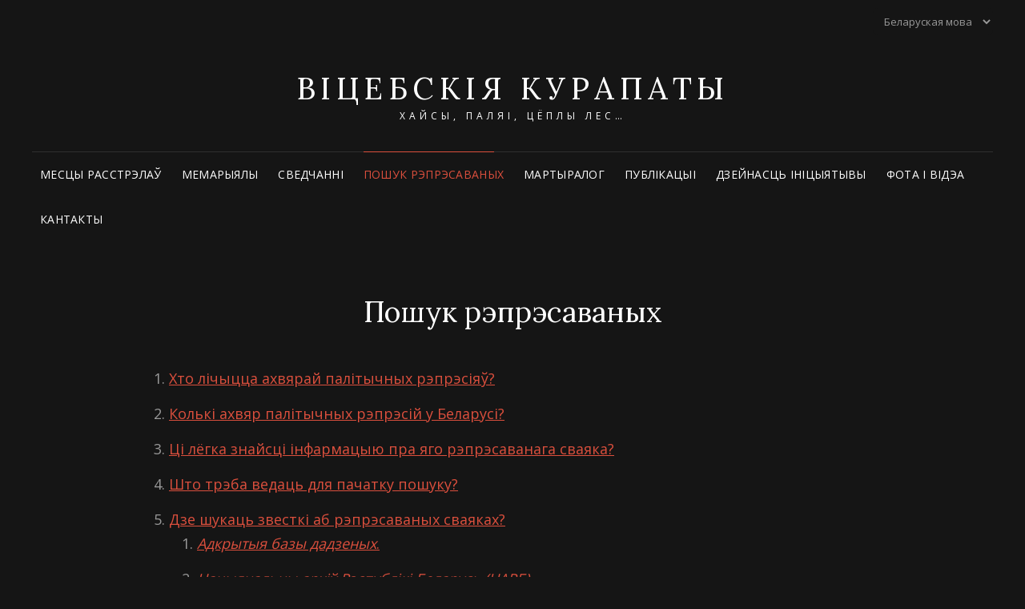

--- FILE ---
content_type: text/html; charset=UTF-8
request_url: https://hajsy.org/posuk-represavanych
body_size: 53769
content:
<!doctype html>
<html lang="be">
    <head>
		<link type="image/x-icon" rel="shortcut icon" href="https://hajsy.org/wp-content/themes/haisy/favicons/favicon.ico">
		<link type="image/png" sizes="16x16" rel="icon" href="https://hajsy.org/wp-content/themes/haisy/favicons/favicon-16x16.png">
		<link type="image/png" sizes="32x32" rel="icon" href="https://hajsy.org/wp-content/themes/haisy/favicons/favicon-32x32.png">
		<link type="image/png" sizes="192x192" rel="icon" href="https://hajsy.org/wp-content/themes/haisy/favicons/android-chrome-192x192.png">
		<link type="image/png" sizes="512x512" rel="icon" href="https://hajsy.org/wp-content/themes/haisy/favicons/android-chrome-512x512.png">
		<link rel="manifest" href="https://hajsy.org/wp-content/themes/haisy/favicons/site.webmanifest">
		<link sizes="180x180" rel="apple-touch-icon" href="https://hajsy.org/wp-content/themes/haisy/favicons/apple-touch-icon.png">
        <meta charset="UTF-8">
        <meta name="viewport" content="width=device-width, initial-scale=1">
        <link rel="profile" href="http://gmpg.org/xfn/11">
        <script>(function(html){html.className = html.className.replace(/\bno-js\b/,'js')})(document.documentElement);</script>
<meta name='robots' content='index, follow, max-image-preview:large, max-snippet:-1, max-video-preview:-1' />
<link rel="alternate" href="https://hajsy.org/posuk-represavanych" hreflang="be" />
<link rel="alternate" href="https://hajsy.org/ru/poisk-repressirovannykh" hreflang="ru" />

	<!-- This site is optimized with the Yoast SEO plugin v24.9 - https://yoast.com/wordpress/plugins/seo/ -->
	<title>Пошук рэпрэсаваных - Віцебскія Курапаты</title>
	<link rel="canonical" href="https://hajsy.org/posuk-represavanych" />
	<meta property="og:locale" content="en_US" />
	<meta property="og:locale:alternate" content="ru_RU" />
	<meta property="og:type" content="article" />
	<meta property="og:title" content="Пошук рэпрэсаваных - Віцебскія Курапаты" />
	<meta property="og:description" content="Хто лічыцца ахвярай палітычных рэпрэсіяў? Колькі ахвяр палітычных рэпрэсій у Беларусі? Ці лёгка знайсці інфармацыю пра яго рэпрэсаванага сваяка? Што... БольшПошук рэпрэсаваных" />
	<meta property="og:url" content="https://hajsy.org/posuk-represavanych" />
	<meta property="og:site_name" content="Віцебскія Курапаты" />
	<meta property="article:publisher" content="https://web.facebook.com/groups/1738507716405123" />
	<meta property="article:modified_time" content="2021-05-22T17:27:51+00:00" />
	<meta property="og:image" content="https://hajsy.org/wp-content/uploads/2021/03/2.jpg" />
	<meta property="og:image:width" content="1024" />
	<meta property="og:image:height" content="683" />
	<meta property="og:image:type" content="image/jpeg" />
	<meta name="twitter:card" content="summary_large_image" />
	<script type="application/ld+json" class="yoast-schema-graph">{"@context":"https://schema.org","@graph":[{"@type":"WebPage","@id":"https://hajsy.org/posuk-represavanych","url":"https://hajsy.org/posuk-represavanych","name":"Пошук рэпрэсаваных - Віцебскія Курапаты","isPartOf":{"@id":"https://hajsy.org/#website"},"datePublished":"2021-03-10T16:35:23+00:00","dateModified":"2021-05-22T17:27:51+00:00","breadcrumb":{"@id":"https://hajsy.org/posuk-represavanych#breadcrumb"},"inLanguage":"be","potentialAction":[{"@type":"ReadAction","target":["https://hajsy.org/posuk-represavanych"]}]},{"@type":"BreadcrumbList","@id":"https://hajsy.org/posuk-represavanych#breadcrumb","itemListElement":[{"@type":"ListItem","position":1,"name":"Главная страница","item":"https://hajsy.org/"},{"@type":"ListItem","position":2,"name":"Пошук рэпрэсаваных"}]},{"@type":"WebSite","@id":"https://hajsy.org/#website","url":"https://hajsy.org/","name":"Віцебскія Курапаты","description":"Хайсы, Паляі, Цёплы лес...","potentialAction":[{"@type":"SearchAction","target":{"@type":"EntryPoint","urlTemplate":"https://hajsy.org/?s={search_term_string}"},"query-input":{"@type":"PropertyValueSpecification","valueRequired":true,"valueName":"search_term_string"}}],"inLanguage":"be"}]}</script>
	<!-- / Yoast SEO plugin. -->


<link rel='dns-prefetch' href='//fonts.googleapis.com' />
<link rel="alternate" type="application/rss+xml" title="Віцебскія Курапаты &raquo; Стужка" href="https://hajsy.org/feed" />
<link rel="alternate" type="application/rss+xml" title="Віцебскія Курапаты &raquo; Стужка каментарыяў" href="https://hajsy.org/comments/feed" />
<link rel="alternate" title="oEmbed (JSON)" type="application/json+oembed" href="https://hajsy.org/wp-json/oembed/1.0/embed?url=https%3A%2F%2Fhajsy.org%2Fposuk-represavanych" />
<link rel="alternate" title="oEmbed (XML)" type="text/xml+oembed" href="https://hajsy.org/wp-json/oembed/1.0/embed?url=https%3A%2F%2Fhajsy.org%2Fposuk-represavanych&#038;format=xml" />
		<!-- This site uses the Google Analytics by MonsterInsights plugin v9.4.1 - Using Analytics tracking - https://www.monsterinsights.com/ -->
		<!-- Note: MonsterInsights is not currently configured on this site. The site owner needs to authenticate with Google Analytics in the MonsterInsights settings panel. -->
					<!-- No tracking code set -->
				<!-- / Google Analytics by MonsterInsights -->
		<style id='wp-img-auto-sizes-contain-inline-css' type='text/css'>
img:is([sizes=auto i],[sizes^="auto," i]){contain-intrinsic-size:3000px 1500px}
/*# sourceURL=wp-img-auto-sizes-contain-inline-css */
</style>
<style id='wp-emoji-styles-inline-css' type='text/css'>

	img.wp-smiley, img.emoji {
		display: inline !important;
		border: none !important;
		box-shadow: none !important;
		height: 1em !important;
		width: 1em !important;
		margin: 0 0.07em !important;
		vertical-align: -0.1em !important;
		background: none !important;
		padding: 0 !important;
	}
/*# sourceURL=wp-emoji-styles-inline-css */
</style>
<style id='wp-block-library-inline-css' type='text/css'>
:root{--wp-block-synced-color:#7a00df;--wp-block-synced-color--rgb:122,0,223;--wp-bound-block-color:var(--wp-block-synced-color);--wp-editor-canvas-background:#ddd;--wp-admin-theme-color:#007cba;--wp-admin-theme-color--rgb:0,124,186;--wp-admin-theme-color-darker-10:#006ba1;--wp-admin-theme-color-darker-10--rgb:0,107,160.5;--wp-admin-theme-color-darker-20:#005a87;--wp-admin-theme-color-darker-20--rgb:0,90,135;--wp-admin-border-width-focus:2px}@media (min-resolution:192dpi){:root{--wp-admin-border-width-focus:1.5px}}.wp-element-button{cursor:pointer}:root .has-very-light-gray-background-color{background-color:#eee}:root .has-very-dark-gray-background-color{background-color:#313131}:root .has-very-light-gray-color{color:#eee}:root .has-very-dark-gray-color{color:#313131}:root .has-vivid-green-cyan-to-vivid-cyan-blue-gradient-background{background:linear-gradient(135deg,#00d084,#0693e3)}:root .has-purple-crush-gradient-background{background:linear-gradient(135deg,#34e2e4,#4721fb 50%,#ab1dfe)}:root .has-hazy-dawn-gradient-background{background:linear-gradient(135deg,#faaca8,#dad0ec)}:root .has-subdued-olive-gradient-background{background:linear-gradient(135deg,#fafae1,#67a671)}:root .has-atomic-cream-gradient-background{background:linear-gradient(135deg,#fdd79a,#004a59)}:root .has-nightshade-gradient-background{background:linear-gradient(135deg,#330968,#31cdcf)}:root .has-midnight-gradient-background{background:linear-gradient(135deg,#020381,#2874fc)}:root{--wp--preset--font-size--normal:16px;--wp--preset--font-size--huge:42px}.has-regular-font-size{font-size:1em}.has-larger-font-size{font-size:2.625em}.has-normal-font-size{font-size:var(--wp--preset--font-size--normal)}.has-huge-font-size{font-size:var(--wp--preset--font-size--huge)}.has-text-align-center{text-align:center}.has-text-align-left{text-align:left}.has-text-align-right{text-align:right}.has-fit-text{white-space:nowrap!important}#end-resizable-editor-section{display:none}.aligncenter{clear:both}.items-justified-left{justify-content:flex-start}.items-justified-center{justify-content:center}.items-justified-right{justify-content:flex-end}.items-justified-space-between{justify-content:space-between}.screen-reader-text{border:0;clip-path:inset(50%);height:1px;margin:-1px;overflow:hidden;padding:0;position:absolute;width:1px;word-wrap:normal!important}.screen-reader-text:focus{background-color:#ddd;clip-path:none;color:#444;display:block;font-size:1em;height:auto;left:5px;line-height:normal;padding:15px 23px 14px;text-decoration:none;top:5px;width:auto;z-index:100000}html :where(.has-border-color){border-style:solid}html :where([style*=border-top-color]){border-top-style:solid}html :where([style*=border-right-color]){border-right-style:solid}html :where([style*=border-bottom-color]){border-bottom-style:solid}html :where([style*=border-left-color]){border-left-style:solid}html :where([style*=border-width]){border-style:solid}html :where([style*=border-top-width]){border-top-style:solid}html :where([style*=border-right-width]){border-right-style:solid}html :where([style*=border-bottom-width]){border-bottom-style:solid}html :where([style*=border-left-width]){border-left-style:solid}html :where(img[class*=wp-image-]){height:auto;max-width:100%}:where(figure){margin:0 0 1em}html :where(.is-position-sticky){--wp-admin--admin-bar--position-offset:var(--wp-admin--admin-bar--height,0px)}@media screen and (max-width:600px){html :where(.is-position-sticky){--wp-admin--admin-bar--position-offset:0px}}

/*# sourceURL=wp-block-library-inline-css */
</style><style id='wp-block-separator-inline-css' type='text/css'>
@charset "UTF-8";.wp-block-separator{border:none;border-top:2px solid}:root :where(.wp-block-separator.is-style-dots){height:auto;line-height:1;text-align:center}:root :where(.wp-block-separator.is-style-dots):before{color:currentColor;content:"···";font-family:serif;font-size:1.5em;letter-spacing:2em;padding-left:2em}.wp-block-separator.is-style-dots{background:none!important;border:none!important}
/*# sourceURL=https://hajsy.org/wp-includes/blocks/separator/style.min.css */
</style>
<style id='wp-block-separator-theme-inline-css' type='text/css'>
.wp-block-separator.has-css-opacity{opacity:.4}.wp-block-separator{border:none;border-bottom:2px solid;margin-left:auto;margin-right:auto}.wp-block-separator.has-alpha-channel-opacity{opacity:1}.wp-block-separator:not(.is-style-wide):not(.is-style-dots){width:100px}.wp-block-separator.has-background:not(.is-style-dots){border-bottom:none;height:1px}.wp-block-separator.has-background:not(.is-style-wide):not(.is-style-dots){height:2px}
/*# sourceURL=https://hajsy.org/wp-includes/blocks/separator/theme.min.css */
</style>
<style id='global-styles-inline-css' type='text/css'>
:root{--wp--preset--aspect-ratio--square: 1;--wp--preset--aspect-ratio--4-3: 4/3;--wp--preset--aspect-ratio--3-4: 3/4;--wp--preset--aspect-ratio--3-2: 3/2;--wp--preset--aspect-ratio--2-3: 2/3;--wp--preset--aspect-ratio--16-9: 16/9;--wp--preset--aspect-ratio--9-16: 9/16;--wp--preset--color--black: #000000;--wp--preset--color--cyan-bluish-gray: #abb8c3;--wp--preset--color--white: #ffffff;--wp--preset--color--pale-pink: #f78da7;--wp--preset--color--vivid-red: #cf2e2e;--wp--preset--color--luminous-vivid-orange: #ff6900;--wp--preset--color--luminous-vivid-amber: #fcb900;--wp--preset--color--light-green-cyan: #7bdcb5;--wp--preset--color--vivid-green-cyan: #00d084;--wp--preset--color--pale-cyan-blue: #8ed1fc;--wp--preset--color--vivid-cyan-blue: #0693e3;--wp--preset--color--vivid-purple: #9b51e0;--wp--preset--color--eighty-black: #151515;--wp--preset--color--sixty-five-black: #151515;--wp--preset--color--gray: #444444;--wp--preset--color--medium-gray: #7b7b7b;--wp--preset--color--light-gray: #f8f8f8;--wp--preset--color--dark-yellow: #ffa751;--wp--preset--color--yellow: #f9a926;--wp--preset--gradient--vivid-cyan-blue-to-vivid-purple: linear-gradient(135deg,rgb(6,147,227) 0%,rgb(155,81,224) 100%);--wp--preset--gradient--light-green-cyan-to-vivid-green-cyan: linear-gradient(135deg,rgb(122,220,180) 0%,rgb(0,208,130) 100%);--wp--preset--gradient--luminous-vivid-amber-to-luminous-vivid-orange: linear-gradient(135deg,rgb(252,185,0) 0%,rgb(255,105,0) 100%);--wp--preset--gradient--luminous-vivid-orange-to-vivid-red: linear-gradient(135deg,rgb(255,105,0) 0%,rgb(207,46,46) 100%);--wp--preset--gradient--very-light-gray-to-cyan-bluish-gray: linear-gradient(135deg,rgb(238,238,238) 0%,rgb(169,184,195) 100%);--wp--preset--gradient--cool-to-warm-spectrum: linear-gradient(135deg,rgb(74,234,220) 0%,rgb(151,120,209) 20%,rgb(207,42,186) 40%,rgb(238,44,130) 60%,rgb(251,105,98) 80%,rgb(254,248,76) 100%);--wp--preset--gradient--blush-light-purple: linear-gradient(135deg,rgb(255,206,236) 0%,rgb(152,150,240) 100%);--wp--preset--gradient--blush-bordeaux: linear-gradient(135deg,rgb(254,205,165) 0%,rgb(254,45,45) 50%,rgb(107,0,62) 100%);--wp--preset--gradient--luminous-dusk: linear-gradient(135deg,rgb(255,203,112) 0%,rgb(199,81,192) 50%,rgb(65,88,208) 100%);--wp--preset--gradient--pale-ocean: linear-gradient(135deg,rgb(255,245,203) 0%,rgb(182,227,212) 50%,rgb(51,167,181) 100%);--wp--preset--gradient--electric-grass: linear-gradient(135deg,rgb(202,248,128) 0%,rgb(113,206,126) 100%);--wp--preset--gradient--midnight: linear-gradient(135deg,rgb(2,3,129) 0%,rgb(40,116,252) 100%);--wp--preset--font-size--small: 13px;--wp--preset--font-size--medium: 20px;--wp--preset--font-size--large: 42px;--wp--preset--font-size--x-large: 42px;--wp--preset--font-size--normal: 18px;--wp--preset--font-size--huge: 56px;--wp--preset--spacing--20: 0.44rem;--wp--preset--spacing--30: 0.67rem;--wp--preset--spacing--40: 1rem;--wp--preset--spacing--50: 1.5rem;--wp--preset--spacing--60: 2.25rem;--wp--preset--spacing--70: 3.38rem;--wp--preset--spacing--80: 5.06rem;--wp--preset--shadow--natural: 6px 6px 9px rgba(0, 0, 0, 0.2);--wp--preset--shadow--deep: 12px 12px 50px rgba(0, 0, 0, 0.4);--wp--preset--shadow--sharp: 6px 6px 0px rgba(0, 0, 0, 0.2);--wp--preset--shadow--outlined: 6px 6px 0px -3px rgb(255, 255, 255), 6px 6px rgb(0, 0, 0);--wp--preset--shadow--crisp: 6px 6px 0px rgb(0, 0, 0);}:where(.is-layout-flex){gap: 0.5em;}:where(.is-layout-grid){gap: 0.5em;}body .is-layout-flex{display: flex;}.is-layout-flex{flex-wrap: wrap;align-items: center;}.is-layout-flex > :is(*, div){margin: 0;}body .is-layout-grid{display: grid;}.is-layout-grid > :is(*, div){margin: 0;}:where(.wp-block-columns.is-layout-flex){gap: 2em;}:where(.wp-block-columns.is-layout-grid){gap: 2em;}:where(.wp-block-post-template.is-layout-flex){gap: 1.25em;}:where(.wp-block-post-template.is-layout-grid){gap: 1.25em;}.has-black-color{color: var(--wp--preset--color--black) !important;}.has-cyan-bluish-gray-color{color: var(--wp--preset--color--cyan-bluish-gray) !important;}.has-white-color{color: var(--wp--preset--color--white) !important;}.has-pale-pink-color{color: var(--wp--preset--color--pale-pink) !important;}.has-vivid-red-color{color: var(--wp--preset--color--vivid-red) !important;}.has-luminous-vivid-orange-color{color: var(--wp--preset--color--luminous-vivid-orange) !important;}.has-luminous-vivid-amber-color{color: var(--wp--preset--color--luminous-vivid-amber) !important;}.has-light-green-cyan-color{color: var(--wp--preset--color--light-green-cyan) !important;}.has-vivid-green-cyan-color{color: var(--wp--preset--color--vivid-green-cyan) !important;}.has-pale-cyan-blue-color{color: var(--wp--preset--color--pale-cyan-blue) !important;}.has-vivid-cyan-blue-color{color: var(--wp--preset--color--vivid-cyan-blue) !important;}.has-vivid-purple-color{color: var(--wp--preset--color--vivid-purple) !important;}.has-black-background-color{background-color: var(--wp--preset--color--black) !important;}.has-cyan-bluish-gray-background-color{background-color: var(--wp--preset--color--cyan-bluish-gray) !important;}.has-white-background-color{background-color: var(--wp--preset--color--white) !important;}.has-pale-pink-background-color{background-color: var(--wp--preset--color--pale-pink) !important;}.has-vivid-red-background-color{background-color: var(--wp--preset--color--vivid-red) !important;}.has-luminous-vivid-orange-background-color{background-color: var(--wp--preset--color--luminous-vivid-orange) !important;}.has-luminous-vivid-amber-background-color{background-color: var(--wp--preset--color--luminous-vivid-amber) !important;}.has-light-green-cyan-background-color{background-color: var(--wp--preset--color--light-green-cyan) !important;}.has-vivid-green-cyan-background-color{background-color: var(--wp--preset--color--vivid-green-cyan) !important;}.has-pale-cyan-blue-background-color{background-color: var(--wp--preset--color--pale-cyan-blue) !important;}.has-vivid-cyan-blue-background-color{background-color: var(--wp--preset--color--vivid-cyan-blue) !important;}.has-vivid-purple-background-color{background-color: var(--wp--preset--color--vivid-purple) !important;}.has-black-border-color{border-color: var(--wp--preset--color--black) !important;}.has-cyan-bluish-gray-border-color{border-color: var(--wp--preset--color--cyan-bluish-gray) !important;}.has-white-border-color{border-color: var(--wp--preset--color--white) !important;}.has-pale-pink-border-color{border-color: var(--wp--preset--color--pale-pink) !important;}.has-vivid-red-border-color{border-color: var(--wp--preset--color--vivid-red) !important;}.has-luminous-vivid-orange-border-color{border-color: var(--wp--preset--color--luminous-vivid-orange) !important;}.has-luminous-vivid-amber-border-color{border-color: var(--wp--preset--color--luminous-vivid-amber) !important;}.has-light-green-cyan-border-color{border-color: var(--wp--preset--color--light-green-cyan) !important;}.has-vivid-green-cyan-border-color{border-color: var(--wp--preset--color--vivid-green-cyan) !important;}.has-pale-cyan-blue-border-color{border-color: var(--wp--preset--color--pale-cyan-blue) !important;}.has-vivid-cyan-blue-border-color{border-color: var(--wp--preset--color--vivid-cyan-blue) !important;}.has-vivid-purple-border-color{border-color: var(--wp--preset--color--vivid-purple) !important;}.has-vivid-cyan-blue-to-vivid-purple-gradient-background{background: var(--wp--preset--gradient--vivid-cyan-blue-to-vivid-purple) !important;}.has-light-green-cyan-to-vivid-green-cyan-gradient-background{background: var(--wp--preset--gradient--light-green-cyan-to-vivid-green-cyan) !important;}.has-luminous-vivid-amber-to-luminous-vivid-orange-gradient-background{background: var(--wp--preset--gradient--luminous-vivid-amber-to-luminous-vivid-orange) !important;}.has-luminous-vivid-orange-to-vivid-red-gradient-background{background: var(--wp--preset--gradient--luminous-vivid-orange-to-vivid-red) !important;}.has-very-light-gray-to-cyan-bluish-gray-gradient-background{background: var(--wp--preset--gradient--very-light-gray-to-cyan-bluish-gray) !important;}.has-cool-to-warm-spectrum-gradient-background{background: var(--wp--preset--gradient--cool-to-warm-spectrum) !important;}.has-blush-light-purple-gradient-background{background: var(--wp--preset--gradient--blush-light-purple) !important;}.has-blush-bordeaux-gradient-background{background: var(--wp--preset--gradient--blush-bordeaux) !important;}.has-luminous-dusk-gradient-background{background: var(--wp--preset--gradient--luminous-dusk) !important;}.has-pale-ocean-gradient-background{background: var(--wp--preset--gradient--pale-ocean) !important;}.has-electric-grass-gradient-background{background: var(--wp--preset--gradient--electric-grass) !important;}.has-midnight-gradient-background{background: var(--wp--preset--gradient--midnight) !important;}.has-small-font-size{font-size: var(--wp--preset--font-size--small) !important;}.has-medium-font-size{font-size: var(--wp--preset--font-size--medium) !important;}.has-large-font-size{font-size: var(--wp--preset--font-size--large) !important;}.has-x-large-font-size{font-size: var(--wp--preset--font-size--x-large) !important;}
/*# sourceURL=global-styles-inline-css */
</style>

<style id='classic-theme-styles-inline-css' type='text/css'>
/*! This file is auto-generated */
.wp-block-button__link{color:#fff;background-color:#32373c;border-radius:9999px;box-shadow:none;text-decoration:none;padding:calc(.667em + 2px) calc(1.333em + 2px);font-size:1.125em}.wp-block-file__button{background:#32373c;color:#fff;text-decoration:none}
/*# sourceURL=/wp-includes/css/classic-themes.min.css */
</style>
<link rel='stylesheet' id='lbwps-styles-photoswipe5-main-css' href='https://hajsy.org/wp-content/plugins/lightbox-photoswipe/assets/ps5/styles/main.css?ver=5.6.1' type='text/css' media='all' />
<link rel='stylesheet' id='signify-style-css' href='https://hajsy.org/wp-content/themes/signify/style.css?ver=20210213-84346' type='text/css' media='all' />
<link rel='stylesheet' id='signify-dark-style-css' href='https://hajsy.org/wp-content/themes/haisy/style.css?ver=20210213-84955' type='text/css' media='all' />
<link rel='stylesheet' id='signify-block-style-css' href='https://hajsy.org/wp-content/themes/signify/css/blocks.css?ver=1.0' type='text/css' media='all' />
<link rel='stylesheet' id='signify-dark-block-style-css' href='https://hajsy.org/wp-content/themes/haisy/assets/css/child-blocks.css?ver=20210213-84917' type='text/css' media='all' />
<link rel='stylesheet' id='signify-fonts-css' href='https://fonts.googleapis.com/css?family=Open+Sans%7CPlayfair+Display&#038;subset=latin%2Clatin-ext' type='text/css' media='all' />
<link rel='stylesheet' id='font-awesome-css' href='https://hajsy.org/wp-content/themes/signify/css/font-awesome/css/font-awesome.css?ver=4.7.0' type='text/css' media='all' />
<link rel='stylesheet' id='wp-pagenavi-css' href='https://hajsy.org/wp-content/plugins/wp-pagenavi/pagenavi-css.css?ver=2.70' type='text/css' media='all' />
<link rel='stylesheet' id='wp-block-list-css' href='https://hajsy.org/wp-includes/blocks/list/style.min.css?ver=6.9' type='text/css' media='all' />
<link rel='stylesheet' id='wp-block-paragraph-css' href='https://hajsy.org/wp-includes/blocks/paragraph/style.min.css?ver=6.9' type='text/css' media='all' />
<script type="text/javascript" src="https://hajsy.org/wp-includes/js/jquery/jquery.min.js?ver=3.7.1" id="jquery-core-js"></script>
<script type="text/javascript" src="https://hajsy.org/wp-includes/js/jquery/jquery-migrate.min.js?ver=3.4.1" id="jquery-migrate-js"></script>
<link rel="https://api.w.org/" href="https://hajsy.org/wp-json/" /><link rel="alternate" title="JSON" type="application/json" href="https://hajsy.org/wp-json/wp/v2/pages/153" /><link rel="EditURI" type="application/rsd+xml" title="RSD" href="https://hajsy.org/xmlrpc.php?rsd" />
<meta name="generator" content="WordPress 6.9" />
<link rel='shortlink' href='https://hajsy.org/?p=153' />
        <link rel="preconnect" href="https://fonts.gstatic.com">
        <link href="https://fonts.googleapis.com/css2?family=Lora&display=swap" rel="stylesheet">
        <link rel="stylesheet" type="text/css" href="https://hajsy.org/wp-content/themes/haisy/hajsy.css?v=1">
        <link rel="stylesheet" type="text/css" href="https://hajsy.org/wp-content/themes/haisy/assets/css/rcarousel.css">
        <script type="text/javascript" src="https://hajsy.org/wp-content/themes/haisy/assets/js/jquery.ui.core.min.js"></script>
	<script type="text/javascript" src="https://hajsy.org/wp-content/themes/haisy/assets/js/jquery.ui.widget.min.js"></script>
	<script type="text/javascript" src="https://hajsy.org/wp-content/themes/haisy/assets/js/jquery.ui.rcarousel.min.js"></script>
		<meta name="yandex-verification" content="175942ce22b3355d" />
		<!-- Yandex.Metrika counter -->
<script type="text/javascript" >
   (function(m,e,t,r,i,k,a){m[i]=m[i]||function(){(m[i].a=m[i].a||[]).push(arguments)};
   m[i].l=1*new Date();k=e.createElement(t),a=e.getElementsByTagName(t)[0],k.async=1,k.src=r,a.parentNode.insertBefore(k,a)})
   (window, document, "script", "https://mc.yandex.ru/metrika/tag.js", "ym");

   ym(77733868, "init", {
        clickmap:true,
        trackLinks:true,
        accurateTrackBounce:true
   });
</script>
<noscript><div><img src="https://mc.yandex.ru/watch/77733868" style="position:absolute; left:-9999px;" alt="" /></div></noscript>
<!-- /Yandex.Metrika counter -->
		
    </head>

    <body class="wp-singular page-template-default page page-id-153 wp-embed-responsive wp-theme-signify wp-child-theme-haisy group-blog fluid-layout navigation-classic no-sidebar content-width-layout excerpt header-media-fluid header-media-text-disabled has-header-image color-scheme-dark menu-type-classic menu-style-full-width">

        
        <div id="page" class="site no-sidebar">
            <a class="skip-link screen-reader-text" href="#content">Skip to content</a>

            <header id="masthead" class="site-header">
                <div class="site-header-main">
                    <div class="wrapper">
                        <div class="header_lang_switcher">
                            <select name="lang_choice_1" id="lang_choice_1" class="pll-switcher-select">
	<option value="https://hajsy.org/posuk-represavanych" lang="be" selected='selected'>Беларуская мова</option>
	<option value="https://hajsy.org/ru/poisk-repressirovannykh" lang="ru-RU">Русский язык</option>

</select>
<script type="text/javascript">
					document.getElementById( "lang_choice_1" ).addEventListener( "change", function ( event ) { location.href = event.currentTarget.value; } )
				</script>                        </div>
                        
                        
<div class="site-branding">
	
	<div class="site-identity">
					<p class="site-title"><a href="https://hajsy.org/" rel="home">Віцебскія Курапаты</a></p>
					<p class="site-description">Хайсы, Паляі, Цёплы лес&#8230;</p>
			</div><!-- .site-branding-text-->
</div><!-- .site-branding -->

                        <div id="site-header-menu" class="site-header-menu">
    <div id="primary-menu-wrapper" class="menu-wrapper">
        <div class="menu-toggle-wrapper">
            <button id="menu-toggle" class="menu-toggle" aria-controls="top-menu" aria-expanded="false"><span class="menu-label">Меню</span></button>
        </div><!-- .menu-toggle-wrapper -->

        <div class="menu-inside-wrapper">
            <nav id="site-navigation" class="main-navigation default-page-menu" role="navigation" aria-label="Галоўнае меню">

                                    <ul id="primary-menu" class="menu nav-menu"><li id="menu-item-218" class="menu-item menu-item-type-taxonomy menu-item-object-category menu-item-218"><a href="https://hajsy.org/c/mescy-rasstrelau">Месцы расстрэлаў</a></li>
<li id="menu-item-1052" class="menu-item menu-item-type-taxonomy menu-item-object-category menu-item-1052"><a href="https://hajsy.org/c/memaryaly">Мемарыялы</a></li>
<li id="menu-item-220" class="menu-item menu-item-type-taxonomy menu-item-object-category menu-item-220"><a href="https://hajsy.org/c/svedchanni">Сведчанні</a></li>
<li id="menu-item-156" class="menu-item menu-item-type-post_type menu-item-object-page current-menu-item page_item page-item-153 current_page_item menu-item-156"><a href="https://hajsy.org/posuk-represavanych" aria-current="page">Пошук рэпрэсаваных</a></li>
<li id="menu-item-222" class="menu-item menu-item-type-post_type menu-item-object-page menu-item-222"><a href="https://hajsy.org/martyralog">Мартыралог</a></li>
<li id="menu-item-690" class="menu-item menu-item-type-taxonomy menu-item-object-category menu-item-690"><a href="https://hajsy.org/c/dakumienty-i-publikacyi">Публікацыі</a></li>
<li id="menu-item-224" class="menu-item menu-item-type-taxonomy menu-item-object-category menu-item-224"><a href="https://hajsy.org/c/dzejnasc-inicyyatyvy">Дзейнасць ініцыятывы</a></li>
<li id="menu-item-225" class="menu-item menu-item-type-taxonomy menu-item-object-category menu-item-225"><a href="https://hajsy.org/c/fota-i-videa">Фота і відэа</a></li>
<li id="menu-item-168" class="menu-item menu-item-type-post_type menu-item-object-page menu-item-168"><a href="https://hajsy.org/kantakty">Кантакты</a></li>
</ul>                
            </nav><!-- .main-navigation -->

                            </div><!-- .menu-inside-wrapper -->
    </div><!-- #primary-menu-wrapper.menu-wrapper -->

</div><!-- .site-header-menu -->                    </div><!-- .wrapper -->
                </div><!-- .site-header-main -->
            </header><!-- #masthead -->

            



            <div id="content" class="site-content">
                <div class="wrapper">

<div id="primary" class="content-area">
    <main id="main" class="site-main">
        <div class="singular-content-wrap">
            
<article id="post-153" class="post-153 page type-page status-publish hentry">
				<header class="entry-header">
				<h1 class="entry-title section-title">Пошук рэпрэсаваных</h1>			</header><!-- .entry-header -->
			<!-- Page/Post Single Image Disabled or No Image set in Post Thumbnail -->
	<div class="entry-content">

		
<ol class="wp-block-list"><li><a href="#p1" data-type="internal" data-id="#p1">Хто лічыцца ахвярай палітычных рэпрэсіяў?</a></li><li><a href="#p2" data-type="internal" data-id="#p2">Колькі ахвяр палітычных рэпрэсій у Беларусі?</a></li><li><a href="#p3" data-type="internal" data-id="#p3">Ці лёгка знайсці інфармацыю пра яго рэпрэсаванага сваяка?</a></li><li><a href="#p4" data-type="internal" data-id="#p4">Што трэба ведаць для пачатку пошуку?</a></li><li><a href="#p5">Дзе шукаць звесткі аб рэпрэсаваных сваяках?</a><ol><li><a href="#p51"><em>Адкрытыя базы дадзеных</em>.</a></li><li><a href="#p52"><em>Нацыянальны архіў Рэспублікі Беларусь (НАРБ)</em>.</a></li><li><a href="#p53"><em>Рэгіянальныя архіўныя ўстановы</em>.</a></li><li><a href="#p54"><em>Архівы КДБ і Інфармацыйныя цэнтры МУС</em>.</a></li><li><a href="#p55"><em>Звесткі пра ахвяраў палітычных рэпрэсій, якія нарадзіліся  на тэрыторыі Віцебшчыны, мы збіраем   у раздзеле</em>“Мемарыял”.</a></li></ol></li><li><a href="#p6">Дадатковыя рэкамендацыі па пошуку звестак і рэпрэсаваных.</a></li></ol>



<hr class="wp-block-separator"/>



<p id="p1"><strong>1. Хто лічыцца ахвярай палітычных рэпрэсіяў?&nbsp;</strong></p>



<p>У адпаведнасці з пастановай Вярхоўнага Савета Беларускай ССР ад 21 снежня 1990 г. № 479-ХІ &#8220;Аб зацвярджэнні Палажэння аб парадку аднаўлення правоў грамадзян, якія пацярпелі ад рэпрэсій у 20-50-х гадах» ахвярамі палітычных рэпрэсій з&#8217;яўляюцца грамадзяне, незаконна рэпрэсаваныя па палітычных, сацыяльных, нацыянальных, рэлігійных і іншых матывах.</p>



<hr class="wp-block-separator"/>



<p id="p2"><strong>2. Колькі ахвяр палітычных рэпрэсій у Беларусі?</strong></p>



<p>Афіцыйных дадзеных аб колькасці рэпрэсаваных у Беларусі няма. На круглым стале ў 2017 годзе &#8220;Курапаты &#8211; мемарыял памяці і смутку» першы намеснік старшыні КДБ генерал-маёр Ігар Сяргеенка агучыў такія лічбы: у БССР у перыяд з 1920-х па 1950-я гады па крымінальных справах &#8211; судовых і несудовым спосабамі &#8211; было рэпрэсавана 235,5 тыс. чалавек. Менавіта столькі спраў пазбаўленых свабоды і расстраляных знаходзіцца ў Цэнтральным архіве КДБ і архівах абласных упраўленняў КДБ. З іх 176 тыс. чалавек рэабілітаваныя. Паводле ацэнак гісторыкаў, яшчэ 350 тыс. чалавек у адміністрацыйным парадку падвергліся ссылцы, высылцы, дэпартацыі. Іх справы могуць знаходзіцца ў архіве МУС. Але афіцыйных звестак пра гэта няма. Такім чынам, агульная мінімальная лічба рэпрэсаваных можа ацэньвацца ў 585,5 тыс. чалавек. </p>



<hr class="wp-block-separator"/>



<p id="p3"><strong>3. Ці лёгка знайсці інфармацыю пра яго рэпрэсаванага сваяка?&nbsp;</strong></p>



<p>Не. Пошук гэтай інфармацыі &#8211; даволі працаёмкі і павольны працэс. Галоўная прычына &#8211; велізарны маштаб рэпрэсій. Складанасці  ўзнікаюць таксама з-за таго, што доступ да архіўнай інфармацыі моцна ўскладнены вольным тлумачэннем нормаў заканадаўства архівамі і іх ведамаснай спецыфікай, а таксама агульнадзяржаўнай палітыкай у дачыненні да тэмы рэпрэсій. У большасці сваёй архіўна-следчыя справы на рэабілітаваных асоб да гэтага часу не перададзены з КДБ у дзяржаўныя архівы. Доступ даследчыкаў да іх практычна немагчымы. Але сваякам знайсці інфармацыю можна. Галоўнае, быць цярплівым і настойлівым. </p>



<hr class="wp-block-separator"/>



<p id="p4"><strong>4. Што трэба ведаць для пачатку пошуку?&nbsp;</strong></p>



<p>Тым, хто вырашыў адшукаць якія-небудзь звесткі або дакументы аб сваіх рэпрэсаваных сваяках, родных і блізкіх, неабходна высветліць наступныя дадзеныя: поўнае імя сваяка (прозвішча, імя), год, месца нараджэння і месца жыхарства на момант рэпрэсій. Гэтую інфармацыю можна даведацца ад сваіх сваякоў. Дапамогуць у пошуку і дадатковыя звесткі, калі яны вядомыя:</p>



<ul class="wp-block-list"><li>сямейнае, сацыяльнае становішча; </li><li>апошняе месца працы,  пасада;</li><li>характар ​​спраў: адміністрацыйныя, крымінальныя, разгледжаныя судамі, пазасудовымі органамі ( «тройкі», «двойкі», «адмысловыя нарады» і г.д.); </li><li>дзе адбываў пакаранне (калі не расстраляны), куды высланы, сасланы, накіраваны на спецпасяленне і г.д .;</li><li>калі расстраляны, то дзе гэта магло адбыцца (рэспубліка, край, вобласць раён і г.д.); </li><li>дзе пахаваны;</li><li>што пацвярджае гэтыя падзеі (факты, дакументы, сведчанні) ; </li><li>ці ёсць звесткі аб рэабілітацыі. </li></ul>



<hr class="wp-block-separator"/>



<p id="p5"><strong>5. Дзе шукаць звесткі аб рэпрэсаваных сваяках?</strong></p>



<p id="p51"><strong><em>1. Адкрытыя базы дадзеных:</em></strong></p>



<p>а) раённыя &#8220;Кнігі памяці&#8221; &#8211; зборнікі пра гісторыю рэгіёнаў, якія выдаваліся ў 1990-х. У іх ёсць звесткі аб рэпрэсаваных, але спіс пацярпелых ад рэпрэсій далёка не поўны;</p>



<p>б) сайты гісторыка-асветніцкага грамадскага аб&#8217;яднання &#8220;Мемарыял&#8221; &#8211; <a href="http://lists.memo.ru/">&#8220;Ахвяры палітычнага тэрору ў СССР&#8221;</a>; інтэрнэт-база дадзеных <a href="https://ru.openlist.wiki/">&#8220;Адкрыты спіс&#8221;</a> ;</p>



<p>в) пошукавая сістэма <a href="https://bydc.info/">Беларускага дакументацыйнага цэнтра</a>, якая дазваляе шукаць дадзеныя адразу ў некалькіх электронных базах дадзеных.</p>



<p><em>Падчас пошуку варта ўлічваць магчымыя памылкі ў напісанні імёнаў, прозвішчаў і геаграфічных аб&#8217;ектаў, таму ёсць сэнс пісаць іх у розных варыянтах.</em></p>



<p id="p52"><strong><em>&nbsp;2. Нацыянальны архіў Рэспублікі Беларусь (НАРБ)</em></strong></p>



<p>У НАРБ фармуецца і захоўваецца база дадзеных &#8220;Звесткі аб неабгрунтавана рэпрэсаваных грамадзянах Беларусі&#8221;. Даследнікі адзначаюць, што доступ да базы абмежаваны, аднак можна паспрабаваць адправіць туды запыт аб раскулачванні, пазбаўленні выбарчых правоў, высяленні; запыт аб рэпрэсіях і рэабілітацыі.</p>



<p id="p53"><strong><em>3. Рэгіянальныя архіўныя ўстановы</em></strong></p>



<p>У архівах абласных, гарадскіх выканкамаў ў вольным доступе можна знайсці справы арыштаваных і тых, хто нарадзіўся ў засценках НКУС. Гэты пошук можа быць працягнуты і за межамі Беларусі (напрыклад, у Расіі, Казахстане, Украіне і інш.). У інтэрнэце можна адшукаць адрасы гэтых архіўных устаноў і накіраваць туды запыты. Звесткі аб незаконным прымяненні рэпрэсій і аб рэабілітацыі<strong> </strong>ахвяр падаюцца ў выглядзе архіўнай даведкі, архіўнай выпіскі, архіўнай копіі архіўных спраў бясплатна (у межах Рэспублікі Беларусь).</p>



<p id="p54"><strong><em>4. Архівы КДБ і Інфармацыйныя цэнтры МУС</em></strong></p>



<p>Дадатковыя звесткі аб рэпрэсаваных, у тым ліку копіі крымінальна-архіўных спраў можна запытаць у Цэнтральным архіве КДБ і яго абласных упраўленняў. Тут захоўваюцца тыя самыя крымінальныя справы, па якіх &#8211; судовых і несудовым спосабамі &#8211; было рэпрэсавана 235,5 тыс. чалавек. З іх 176 тыс. чалавек былі рэабілітаваныя. У Цэнтральны архіў КДБ можна звярнуцца на <a href="http://www.kgb.by/ru/elect-obr-ru/">сайце</a>.</p>



<p>Звесткі аб сваяках, якія ў адміністрацыйным парадку падвергліся ссылцы, высылцы, дэпартацыі, можна запытваць ў інфармацыйных цэнтрах МУС і абласных УУС па месцы жыхарства сваяка на момант рэпрэсіі. Калі вам&nbsp; вядомае месца спасылкі, вы можаце паспрабаваць высветліць ў ІЦ МУС па месцы адбыцця пакарання дату вызвалення са ссылкі, зняцця з уліку, інфармацыю пра выпадкі смерці, нараджэння, а таксама інфармацыю пра тое, адкуль чалавек прыбыў. <a href="https://www.mvd.gov.by/ru/page/informacionnyj-centr">Кантакты</a> інфармацыйных цэнтраў можна знайсці на сайце МУС.</p>



<p><em>Неабходна ўлічваць, што для прадастаўлення звестак аб рэпрэсаваных НАРБ, архівы КДБ і МУС патрабуюць ад заяўнікаў&nbsp; дакументы, якія пацвярджаюць сваяцтва з рэпрэсаванай асобай (гэта актавыя запісы аб нараджэнні, заключэнні шлюбу, аб смерці і г.д.). З матэрыяламі крымінальных і адміністрацыйных спраў, якія захоўваюцца ў архіўных установах Беларусі, у выпадку смерці рэабілітаваных маюць права на азнаямленне і сваякі, і іншыя асобы на падставе выдадзенай даверанасці (ст.186 ГК Рэспублікі Беларусь). Азнаямленне іншых асобаў&nbsp; з названымі матэрыяламі ажыццяўляецца ва ўстаноўленым для дзяржаўных архіваў парадку. З ім можна азнаёміцца ​​на сайтах гэтых устаноў. Парадак знаёмства з дакументамі&nbsp; вызначаецца кіраўніком арганізацыі ў адпаведнасці з патрабаваннямі заканадаўства, якое&nbsp; рэгулюе доступ да архіўных дакументаў, якія змяшчаюць асабістую таямніцу грамадзян.</em></p>



<p><strong>5. <em>Звесткі пра ахвяраў палітычных рэпрэсій, якія нарадзіліся  на тэрыторыі Віцебшчыны, мы збіраем   у раздзеле</em>  “Мемарыял”</strong>.</p>



<hr class="wp-block-separator"/>



<p id="p6"><strong>Дадатковыя рэкамендацыі па пошуку звестак і рэпрэсаваных:</strong></p>



<ul class="wp-block-list"><li><a href="https://zautra.by/news/kak-uznat-pravdu-o-repressirovannom-rodstvennike-algoritm-deistvii-i-prakticheskie-sovety" data-type="URL" data-id="https://zautra.by/news/kak-uznat-pravdu-o-repressirovannom-rodstvennike-algoritm-deistvii-i-prakticheskie-sovety" target="_blank" rel="noreferrer noopener">«Как узнать правду о репрессированном родственнике. Алгоритм действий и практические советы»</a></li><li><a href="https://news.tut.by/culture/628132.html?c" data-type="URL" data-id="https://news.tut.by/culture/628132.html?c" target="_blank" rel="noreferrer noopener">«Я до сих пор потомок врагов народа?» Как искать сведения о своих репрессированных родственниках»</a></li><li><a href="https://bessmertnybarak.ru/article/dannye_o_repressirovannykh/" data-type="URL" data-id="https://bessmertnybarak.ru/article/dannye_o_repressirovannykh/" target="_blank" rel="noreferrer noopener">«Как найти данные о репрессированных?»</a></li><li><a href="http://dostup.memo.ru/ru/spiski-zhertv-repressiy" data-type="URL" data-id="http://dostup.memo.ru/ru/spiski-zhertv-repressiy" target="_blank" rel="noreferrer noopener">«Списки жертв репрессий»</a></li></ul>
	</div><!-- .entry-content -->

	</article><!-- #post-153 -->
        </div>	<!-- .singular-content-wrap -->
    </main><!-- #main -->
</div><!-- #primary -->

		</div><!-- .wrapper -->
	</div><!-- #content -->

	<footer id="colophon" class="site-footer">
		
		

<aside class="widget-area footer-widget-area one" role="complementary">
	<div class="wrapper">
					<div class="widget-column footer-widget-1">
				<section id="polylang-3" class="widget widget_polylang"> <div class="widget-wrap"><label class="screen-reader-text" for="lang_choice_polylang-3">Выбраць мову</label><select name="lang_choice_polylang-3" id="lang_choice_polylang-3" class="pll-switcher-select">
	<option value="https://hajsy.org/posuk-represavanych" lang="be" selected='selected'>Беларуская мова</option>
	<option value="https://hajsy.org/ru/poisk-repressirovannykh" lang="ru-RU">Русский язык</option>

</select>
<script type="text/javascript">
					document.getElementById( "lang_choice_polylang-3" ).addEventListener( "change", function ( event ) { location.href = event.currentTarget.value; } )
				</script></div></section>			</div><!-- .widget-area -->
		
		
		
		
		

	</div><!-- .footer-widgets-wrapper -->
</aside><!-- .footer-widgets -->


		<div id="site-generator">
			
	<div id="footer-menu-section" class="site-footer-menu">
		<div class="wrapper">

							<nav id="social-footer-navigation" class="social-navigation" role="navigation" aria-label="Footer Social Links Menu">
					<div class="menu-social-container"><ul id="menu-social" class="social-links-menu"><li id="menu-item-69" class="menu-item menu-item-type-custom menu-item-object-custom menu-item-69"><a target="_blank" href="https://web.facebook.com/groups/1738507716405123"><span>Facebook</a></li>
<li id="menu-item-70" class="menu-item menu-item-type-custom menu-item-object-custom menu-item-70"><a target="_blank" href="https://t.me/ChajsyViciebsk"><span>Telegram</a></li>
<li id="menu-item-71" class="menu-item menu-item-type-custom menu-item-object-custom menu-item-71"><a target="_blank" href="https://vk.com/khaysyvtse"><span>VK.COM</a></li>
<li id="menu-item-72" class="menu-item menu-item-type-custom menu-item-object-custom menu-item-72"><a target="_blank" href="https://ok.ru/khaysyvtse"><span>OK.RU</a></li>
</ul></div>				</nav><!-- .social-navigation -->
					</div><!-- .wrapper -->
	</div><!-- #footer-menu-section -->

			
<div class="site-info"><div class="wrapper">Copyright &copy; 2026 <a href="https://hajsy.org/">Віцебскія Курапаты</a> <span class="sep"> | </span>Haisy&nbsp;by&nbsp;<a target="_blank" href="https://shagurok.by/">Elmaren Kei</a></div></div><!-- .site-info -->		</div><!-- #site-generator -->
	</footer><!-- #colophon -->
	
</div><!-- #page -->

<a href="#masthead" id="scrollup" class="backtotop"><span class="screen-reader-text">Scroll Up</span></a><script type="speculationrules">
{"prefetch":[{"source":"document","where":{"and":[{"href_matches":"/*"},{"not":{"href_matches":["/wp-*.php","/wp-admin/*","/wp-content/uploads/*","/wp-content/*","/wp-content/plugins/*","/wp-content/themes/haisy/*","/wp-content/themes/signify/*","/*\\?(.+)"]}},{"not":{"selector_matches":"a[rel~=\"nofollow\"]"}},{"not":{"selector_matches":".no-prefetch, .no-prefetch a"}}]},"eagerness":"conservative"}]}
</script>
<script type="text/javascript" id="lbwps-photoswipe5-js-extra">
/* <![CDATA[ */
var lbwpsOptions = {"label_facebook":"Share on Facebook","label_twitter":"Tweet","label_pinterest":"Pin it","label_download":"Download image","label_copyurl":"Copy image URL","label_ui_close":"Close [Esc]","label_ui_zoom":"Zoom","label_ui_prev":"Previous [\u2190]","label_ui_next":"Next [\u2192]","label_ui_error":"The image cannot be loaded","label_ui_fullscreen":"Toggle fullscreen [F]","share_facebook":"1","share_twitter":"1","share_pinterest":"1","share_download":"1","share_direct":"0","share_copyurl":"0","close_on_drag":"1","history":"1","show_counter":"1","show_fullscreen":"1","show_zoom":"1","show_caption":"1","loop":"1","pinchtoclose":"1","taptotoggle":"1","close_on_click":"1","fulldesktop":"0","use_alt":"0","usecaption":"1","desktop_slider":"1","share_custom_label":"","share_custom_link":"","wheelmode":"close","spacing":"12","idletime":"4000","hide_scrollbars":"1","caption_type":"overlay","bg_opacity":"100","padding_left":"0","padding_top":"0","padding_right":"0","padding_bottom":"0"};
//# sourceURL=lbwps-photoswipe5-js-extra
/* ]]> */
</script>
<script type="module" src="https://hajsy.org/wp-content/plugins/lightbox-photoswipe/assets/ps5/frontend.min.js?ver=5.6.1"></script><script type="text/javascript" src="https://hajsy.org/wp-content/themes/signify/js/skip-link-focus-fix.min.js?ver=201800703" id="signify-skip-link-focus-fix-js"></script>
<script type="text/javascript" id="signify-script-js-extra">
/* <![CDATA[ */
var signifyOptions = {"screenReaderText":{"expand":"expand child menu","collapse":"collapse child menu"},"rtl":""};
//# sourceURL=signify-script-js-extra
/* ]]> */
</script>
<script type="text/javascript" src="https://hajsy.org/wp-content/themes/signify/js/functions.min.js?ver=201800703" id="signify-script-js"></script>
<script id="wp-emoji-settings" type="application/json">
{"baseUrl":"https://s.w.org/images/core/emoji/17.0.2/72x72/","ext":".png","svgUrl":"https://s.w.org/images/core/emoji/17.0.2/svg/","svgExt":".svg","source":{"concatemoji":"https://hajsy.org/wp-includes/js/wp-emoji-release.min.js?ver=6.9"}}
</script>
<script type="module">
/* <![CDATA[ */
/*! This file is auto-generated */
const a=JSON.parse(document.getElementById("wp-emoji-settings").textContent),o=(window._wpemojiSettings=a,"wpEmojiSettingsSupports"),s=["flag","emoji"];function i(e){try{var t={supportTests:e,timestamp:(new Date).valueOf()};sessionStorage.setItem(o,JSON.stringify(t))}catch(e){}}function c(e,t,n){e.clearRect(0,0,e.canvas.width,e.canvas.height),e.fillText(t,0,0);t=new Uint32Array(e.getImageData(0,0,e.canvas.width,e.canvas.height).data);e.clearRect(0,0,e.canvas.width,e.canvas.height),e.fillText(n,0,0);const a=new Uint32Array(e.getImageData(0,0,e.canvas.width,e.canvas.height).data);return t.every((e,t)=>e===a[t])}function p(e,t){e.clearRect(0,0,e.canvas.width,e.canvas.height),e.fillText(t,0,0);var n=e.getImageData(16,16,1,1);for(let e=0;e<n.data.length;e++)if(0!==n.data[e])return!1;return!0}function u(e,t,n,a){switch(t){case"flag":return n(e,"\ud83c\udff3\ufe0f\u200d\u26a7\ufe0f","\ud83c\udff3\ufe0f\u200b\u26a7\ufe0f")?!1:!n(e,"\ud83c\udde8\ud83c\uddf6","\ud83c\udde8\u200b\ud83c\uddf6")&&!n(e,"\ud83c\udff4\udb40\udc67\udb40\udc62\udb40\udc65\udb40\udc6e\udb40\udc67\udb40\udc7f","\ud83c\udff4\u200b\udb40\udc67\u200b\udb40\udc62\u200b\udb40\udc65\u200b\udb40\udc6e\u200b\udb40\udc67\u200b\udb40\udc7f");case"emoji":return!a(e,"\ud83e\u1fac8")}return!1}function f(e,t,n,a){let r;const o=(r="undefined"!=typeof WorkerGlobalScope&&self instanceof WorkerGlobalScope?new OffscreenCanvas(300,150):document.createElement("canvas")).getContext("2d",{willReadFrequently:!0}),s=(o.textBaseline="top",o.font="600 32px Arial",{});return e.forEach(e=>{s[e]=t(o,e,n,a)}),s}function r(e){var t=document.createElement("script");t.src=e,t.defer=!0,document.head.appendChild(t)}a.supports={everything:!0,everythingExceptFlag:!0},new Promise(t=>{let n=function(){try{var e=JSON.parse(sessionStorage.getItem(o));if("object"==typeof e&&"number"==typeof e.timestamp&&(new Date).valueOf()<e.timestamp+604800&&"object"==typeof e.supportTests)return e.supportTests}catch(e){}return null}();if(!n){if("undefined"!=typeof Worker&&"undefined"!=typeof OffscreenCanvas&&"undefined"!=typeof URL&&URL.createObjectURL&&"undefined"!=typeof Blob)try{var e="postMessage("+f.toString()+"("+[JSON.stringify(s),u.toString(),c.toString(),p.toString()].join(",")+"));",a=new Blob([e],{type:"text/javascript"});const r=new Worker(URL.createObjectURL(a),{name:"wpTestEmojiSupports"});return void(r.onmessage=e=>{i(n=e.data),r.terminate(),t(n)})}catch(e){}i(n=f(s,u,c,p))}t(n)}).then(e=>{for(const n in e)a.supports[n]=e[n],a.supports.everything=a.supports.everything&&a.supports[n],"flag"!==n&&(a.supports.everythingExceptFlag=a.supports.everythingExceptFlag&&a.supports[n]);var t;a.supports.everythingExceptFlag=a.supports.everythingExceptFlag&&!a.supports.flag,a.supports.everything||((t=a.source||{}).concatemoji?r(t.concatemoji):t.wpemoji&&t.twemoji&&(r(t.twemoji),r(t.wpemoji)))});
//# sourceURL=https://hajsy.org/wp-includes/js/wp-emoji-loader.min.js
/* ]]> */
</script>

</body>
</html>


--- FILE ---
content_type: text/css
request_url: https://hajsy.org/wp-content/themes/haisy/hajsy.css?v=1
body_size: 4375
content:
/* 
    Created on : 13.02.2021, 11:58:52
    Author     : elmaren_kei
*/

.site-branding{
    max-width: 850px;
}

h1,
h2,
h3,
h4,
h5,
h6,
.section-title,
.post-navigation .post-title,
.comment-meta .author-name,
#testimonial-content-section .entry-content,
.ui-tabs .ui-tabs-nav li a,
.entry-title,
.post-navigation .nav-title,
.site-title{
    font-family: 'Lora', serif;
    font-weight:normal;
}

.custom-header-content-wrapper{/*width:200px;display:none;*/font-size:17px;}
.custom-header-content.content-align-left .custom-header-content-wrapper.haisy-photo-slider{
    display:block;
    width:800px;
    height:500px;
    margin:0 0 0 auto;
    /*transform: rotate(-10deg);*/
}
.hs-header-text{
    padding:10px;
    background:rgba(0,0,0,0.7);
    border-radius:10px;
}
#home-slider{
    width: 700px;
    overflow: hidden;
    height: 350px;
    border: 10px solid #ffffffb5;
}

.social-navigation a[href*="t.me"]:before{}
.social-navigation a[href*="ok.ru"]:before{content: "\f263";}
.social-navigation a[href*="vk.com"]:before{content: "\f189";}

.section-title{text-align:center;}
.hero-content-wrapper .entry-container.full-width, .playlist-content-wrapper .entry-container.full-width{max-width: 880px;}


.page.no-sidebar .content-area, .single.no-sidebar .content-area, .no-sidebar .site-content > .wrapper .content-area{
    
}
.home .site-content > .wrapper .content-area, .single .content-area, .page .content-area{
    float:none;
    margin:0 auto;
}

.header_lang_switcher{
    text-align:right;
    margin:10px 0;
}

.home #feature-slider-section .slider-content-wrapper, .home .custom-header .custom-header-content{
    padding-bottom: 100px;
    padding-top: 50px;
}

.custom-header .wrapper:before{
    -webkit-filter: grayscale(50%);
    -moz-filter: grayscale(50%);
    -ms-filter: grayscale(50%);
    -o-filter: grayscale(50%);
    filter: grayscale(50%);
}

body,
.section:nth-child(odd),
.header_lang_switcher select{
    background:#151515;
}
#featured-content-section{border-top:0.1em solid;}

/* GALLERY */
.gallery{
    display:grid;
    grid-gap:5px;
}
.gallery.gallery-columns-2{grid-template-columns:repeat(2, 1fr);}
.gallery.gallery-columns-3{grid-template-columns:repeat(3, 1fr);}
.gallery.gallery-columns-4{grid-template-columns:repeat(4, 1fr);}
.gallery.gallery-columns-5{grid-template-columns:repeat(5, 1fr);}
.gallery.gallery-columns-6{grid-template-columns:repeat(6, 1fr);}
.gallery .gallery-item{
    max-width:none;
}
.gallery .gallery-item img{
    width:100%;
}
.navigation-classic .main-navigation a, .top-navigation a{padding: 14px 10px;}
@media screen and (max-width: 1480px){
    .custom-header-content-wrapper{width:450px;}
}

@media screen and (max-width: 1360px){
    .custom-header-content-wrapper{
        width:380px;
    }
    .custom-header-content.content-align-left .custom-header-content-wrapper.haisy-photo-slider{width:780px;}
}
haisy-photo-slider
@media screen and (max-width: 1270px){
    .custom-header-content-wrapper{width:100%;}
    .custom-header-content-wrapper .more-link{margin:0 auto;display:block;width:250px;margin-top:1rem;}
    .custom-header-content.content-align-left .custom-header-content-wrapper.haisy-photo-slider{margin:0 auto;margin-top:2rem;}
    .home #feature-slider-section .slider-content-wrapper, .home .custom-header .custom-header-content{
        padding-bottom: 110px;
        padding-top: 60px;
    }
    .navigation-classic .main-navigation a, .top-navigation a{padding: 14px 5px;}
    .gallery.gallery-columns-5{grid-template-columns: repeat(4, 1fr);}
}

@media screen and (max-width: 850px){
    .custom-header-content.content-align-left .custom-header-content-wrapper.haisy-photo-slider{
        width:600px;
    }
    #home-slider{width:600px !important;}
    .custom-header-content.content-align-left .custom-header-content-wrapper.haisy-photo-slider{display:none;}
    .gallery.gallery-columns-5{grid-template-columns: repeat(2, 1fr);}
}


/*
@media only screen and (min-width: 35.5em){
    
}

@media only screen and (min-width: 48em){
    
}

@media only screen and (min-width: 64em){
    .home #feature-slider-section .slider-content-wrapper, .home .custom-header .custom-header-content{
        padding-bottom: 90px;
        padding-top: 90px;
    }
}

@media only screen and (min-width: 103.75em){
    .section.no-section-heading{padding-top: 68px;}
    
}
*/

--- FILE ---
content_type: text/css
request_url: https://hajsy.org/wp-content/themes/haisy/assets/css/rcarousel.css
body_size: 1537
content:
.ui-carousel {
	height: 100px;
	margin: 0;
	overflow: auto;
	padding: 0;
	position: relative; /*for ie7 to work e.g in html carousels*/
	width: 300px
}

.ui-carousel > .hs-wrapper {
    margin: 0;
    padding: 0;
    width: 9999px;
}

.ui-carousel > .hs-wrapper > * {
	border: 0;
	display: block;
	float: left;
	height: 100px;
	overflow: hidden;
	width: 100px;	
}

#container {
    width: 940px;
    position: relative;
    margin: 0 auto;
}

#carousel {
    width: 780px;
    margin: 0 auto;
}

#ui-carousel-next, #ui-carousel-prev {
    width: 60px;
    height: 240px;
    background: url(/wp-content/themes/haisy/assets/images/arrow-left.png) #fff center center no-repeat;
    display: block;
    position: absolute;
    top: 0;
    z-index: 100;
}

#ui-carousel-next {
    right: 0;
    background-image: url(/wp-content/themes/haisy/assets/images/arrow-right.png);
}

#ui-carousel-prev {
    left: 0;
}

#ui-carousel-next > span, #ui-carousel-prev > span {
    display: none;
}

.slide {
    margin: 0;
    position: relative;
}

.slide  h1 {
    font: 72px/1 Anton, sans-serif;
    color: #ff5c43;
    margin: 0;
    padding: 0;
}

.slide  p {
    font: 32px/1 Ubuntu, sans-serif;	
    color: #4d4d4d;
    margin: 0;
    padding: 0;
}

#pages {
    width: 250px;
    margin: 5px auto 0 auto;
    text-align:center;
}

.bullet {
    background: url(/wp-content/themes/haisy/assets/images/page-off.png) center center no-repeat;
    display: inline-block;
    width: 18px;
    height: 18px;
    margin: 0;
    margin-right: 5px;
			
}

--- FILE ---
content_type: text/javascript
request_url: https://hajsy.org/wp-content/themes/haisy/assets/js/jquery.ui.rcarousel.min.js
body_size: 9295
content:
(function(a){a.widget("ui.rcarousel",{_create:function(){var d,e=a(this.element),b=this,c=this.options;this._checkOptionsValidity(this.options);this._createDataObject();d=e.data("data");e.addClass("ui-carousel").children().wrapAll("<div class='hs-wrapper'></div>");this._saveElements();this._generatePages();this._loadElements();this._setCarouselWidth();this._setCarouselHeight();a(c.navigation.next).click(function(f){b.next();f.preventDefault()});a(c.navigation.prev).click(function(f){b.prev();f.preventDefault()});d.navigation.next=a(c.navigation.next);d.navigation.prev=a(c.navigation.prev);e.hover(function(){if(c.auto.enabled){clearInterval(d.interval);d.hoveredOver=true}},function(){if(c.auto.enabled){d.hoveredOver=false;b._autoMode(c.auto.direction)}});this._setStep();if(c.auto.enabled){this._autoMode(c.auto.direction)}this._trigger("start")},_addElement:function(f,e){var d=a(this.element),c=d.find("div.hs-wrapper"),b=this.options;f.width(b.width).height(b.height);if(b.orientation==="horizontal"){a(f).css("marginRight",b.margin)}else{a(f).css({marginBottom:b.margin,"float":"none"})}if(e==="prev"){c.prepend(f.clone(true,true))}else{c.append(f.clone(true,true))}},append:function(d){var c=a(this.element),b=c.data("data");d.each(function(e,f){b.paths.push(a(f))});b.oldPage=b.pages[b.oldPageIndex].slice(0);b.appended=true;this._generatePages()},_autoMode:function(d){var b=this.options,c=a(this.element).data("data");if(d==="next"){c.interval=setTimeout(a.proxy(this.next,this),b.auto.interval)}else{c.interval=setTimeout(a.proxy(this.prev,this),b.auto.interval)}},_checkOptionsValidity:function(c){var d,b=this,e="";a.each(c,function(f,g){switch(f){case"visible":if(!g||typeof g!=="number"||g<=0||(Math.ceil(g)-g>0)){throw new Error("visible should be defined as a positive integer")}break;case"step":if(!g||typeof g!=="number"||g<=0||(Math.ceil(g)-g>0)){throw new Error("step should be defined as a positive integer")}else{if(g>b.options.visible){for(d=1;d<=Math.floor(c.visible);d++){e+=(d<Math.floor(g))?d+", ":d}throw new Error("Only following step values are correct: "+e)}}break;case"width":if(!g||typeof g!=="number"||g<=0||Math.ceil(g)-g>0){throw new Error("width should be defined as a positive integer")}break;case"height":if(!g||typeof g!=="number"||g<=0||Math.ceil(g)-g>0){throw new Error("height should be defined as a positive integer")}break;case"speed":if(!g&&g!==0){throw new Error("speed should be defined as a number or a string")}if(typeof g==="number"&&g<0){throw new Error("speed should be a positive number")}else{if(typeof g==="string"&&!(g==="slow"||g==="normal"||g==="fast")){throw new Error('Only "slow", "normal" and "fast" values are valid')}}break;case"navigation":if(!g||a.isPlainObject(g)===false){throw new Error("navigation should be defined as an object with at least one of the properties: 'prev' or 'next' in it")}if(g.prev&&typeof g.prev!=="string"){throw new Error("navigation.prev should be defined as a string and point to '.class' or '#id' of an element")}if(g.next&&typeof g.next!=="string"){throw new Error(" navigation.next should be defined as a string and point to '.class' or '#id' of an element")}break;case"auto":if(typeof g.direction!=="string"){throw new Error("direction should be defined as a string")}if(!(g.direction==="next"||g.direction==="prev")){throw new Error("direction: only 'right' and 'left' values are valid")}if(isNaN(g.interval)||typeof g.interval!=="number"||g.interval<0||Math.ceil(g.interval)-g.interval>0){throw new Error("interval should be a positive number")}break;case"margin":if(isNaN(g)||typeof g!=="number"||g<0||Math.ceil(g)-g>0){throw new Error("margin should be a positive number")}break}})},_createDataObject:function(){var b=a(this.element);b.data("data",{paths:[],pathsLen:0,pages:[],lastPage:[],oldPageIndex:0,pageIndex:0,navigation:{},animated:false,appended:false,hoveredOver:false})},_generatePages:function(){var i=this,j=this.options,c=a(this.element).data("data"),b=j.visible,h=c.paths.length;function f(){c.pages=[];c.lastPage=[];c.pages[0]=[];for(var k=h-1;k>=h-b;k--){c.lastPage.unshift(c.paths[k])}for(var k=0;k<b;k++){c.pages[0][c.pages[0].length]=c.paths[k]}}function d(m){var k=false;for(var l=0;l<c.lastPage.length;l++){if(c.lastPage[l].get(0)===m[l].get(0)){k=true}else{k=false;break}}return k}function e(o,k,m){var n=m||c.pages.length;if(!m){c.pages[n]=[]}for(var l=o;l<k;l++){c.pages[n].push(c.paths[l])}return n}function g(){var p=true,o=false,m=j.step,k,q,n,l;while(!d(c.pages[c.pages.length-1])||p){p=false;k=m+b;if(k>h){k=h}if(k-m<b){o=true}else{o=false}if(o){n=m-(b-(k-m));l=n+(b-(k-m));q=e(n,l);e(m,k,q)}else{e(m,k);m+=j.step}}}f();g()},getCurrentPage:function(){var b=a(this.element).data("data");return b.pageIndex+1},getTotalPages:function(){var b=a(this.element).data("data");return b.pages.length},goToPage:function(d){var b,c=a(this.element).data("data");if(!c.animated&&d!==c.pageIndex){c.animated=true;if(d>c.pages.length-1){d=c.pages.length-1}else{if(d<0){d=0}}c.pageIndex=d;b=d-c.oldPageIndex;if(b>=0){this._goToNextPage(b)}else{this._goToPrevPage(b)}c.oldPageIndex=d}},_loadElements:function(b,h){var k=this.options,e=a(this.element).data("data"),f=h||"next",j=b||e.pages[k.startAtPage],c=0,g=j.length;if(f==="next"){for(var d=c;d<g;d++){this._addElement(j[d],f)}}else{for(var d=g-1;d>=c;d--){this._addElement(j[d],f)}}},_goToPrevPage:function(k){var c,j,f,l,g,m,n,p,b,h=a(this.element),o=this,q=this.options,e=a(this.element).data("data");if(e.appended){j=e.oldPage}else{j=e.pages[e.oldPageIndex]}l=e.oldPageIndex+k;c=e.pages[l].slice(0);a(c).each(function(r,s){if(s.get(0)===a(j[r]).get(0)){b=true}else{b=false}});if(e.appended&&b){if(e.pageIndex===0){l=e.pageIndex=e.pages.length-1}else{l=--e.pageIndex}c=e.pages[l].slice(0)}m=c[c.length-1].get(0);for(var d=j.length-1;d>=0;d--){if(m===a(j[d]).get(0)){n=false;p=d;break}else{n=true}}if(!n){while(p>=0){if(c[c.length-1].get(0)===j[p].get(0)){c.pop()}--p}}o._loadElements(c,"prev");f=q.width*c.length+(q.margin*c.length);if(q.orientation==="horizontal"){g={scrollLeft:0};h.scrollLeft(f)}else{g={scrollTop:0};h.scrollTop(f)}h.animate(g,q.speed,function(){o._removeOldElements("last",c.length);e.animated=false;if(!e.hoveredOver&&q.auto.enabled){clearInterval(e.interval);o._autoMode(q.auto.direction)}o._trigger("pageLoaded",null,{page:l})});e.appended=false},_goToNextPage:function(l){var c,k,f,m,g,j,n,p,b,h=a(this.element),q=this.options,e=h.data("data"),o=this;if(e.appended){k=e.oldPage}else{k=e.pages[e.oldPageIndex]}m=e.oldPageIndex+l;c=e.pages[m].slice(0);a(c).each(function(r,s){if(s.get(0)===a(k[r]).get(0)){b=true}else{b=false}});if(e.appended&&b){c=e.pages[++e.pageIndex].slice(0)}j=c[0].get(0);for(var d=0;d<c.length;d++){if(j===a(k[d]).get(0)){n=false;p=d;break}else{n=true}}if(!n){while(p<k.length){if(c[0].get(0)===k[p].get(0)){c.shift()}++p}}this._loadElements(c,"next");f=q.width*c.length+(q.margin*c.length);if(q.orientation==="horizontal"){g={scrollLeft:"+="+f}}else{g={scrollTop:"+="+f}}h.animate(g,q.speed,function(){o._removeOldElements("first",c.length);if(q.orientation==="horizontal"){h.scrollLeft(0)}else{h.scrollTop(0)}e.animated=false;if(!e.hoveredOver&&q.auto.enabled){clearInterval(e.interval);o._autoMode(q.auto.direction)}o._trigger("pageLoaded",null,{page:m})});e.appended=false},next:function(){var b=this.options,c=a(this.element).data("data");if(!c.animated){c.animated=true;if(!c.appended){++c.pageIndex}if(c.pageIndex>c.pages.length-1){c.pageIndex=0}this._goToNextPage(c.pageIndex-c.oldPageIndex);c.oldPageIndex=c.pageIndex}},prev:function(){var b=this.options,c=a(this.element).data("data");if(!c.animated){c.animated=true;if(!c.appended){--c.pageIndex}if(c.pageIndex<0){c.pageIndex=c.pages.length-1}this._goToPrevPage(c.pageIndex-c.oldPageIndex);c.oldPageIndex=c.pageIndex}},_removeOldElements:function(b,d){var e=a(this.element);for(var c=0;c<d;c++){if(b==="first"){e.find("div.hs-wrapper").children().first().remove()}else{e.find("div.hs-wrapper").children().last().remove()}}},_saveElements:function(){var b,e=a(this.element),c=e.find("div.hs-wrapper").children(),d=e.data("data");c.each(function(f,g){b=a(g);d.paths.push(b.clone(true,true));b.remove()})},_setOption:function(c,f){var e,b=this.options,d=a(this.element).data("data");switch(c){case"speed":this._checkOptionsValidity({speed:f});b.speed=f;a.Widget.prototype._setOption.apply(this,arguments);break;case"auto":e=a.extend(b.auto,f);this._checkOptionsValidity({auto:e});if(b.auto.enabled){this._autoMode(b.auto.direction)}}},_setStep:function(d){var c,b=this.options,e=a(this.element).data("data");c=d||b.step;b.step=c;e.step=b.width*c},_setCarouselHeight:function(){var b,e=a(this.element),d=a(this.element).data("data"),c=this.options;if(c.orientation==="vertical"){b=c.visible*c.height+c.margin*(c.visible-1)}else{b=c.height}e.height(b)},_setCarouselWidth:function(){var d,e=a(this.element),b=this.options,c=a(this.element).data("data");if(b.orientation==="horizontal"){d=b.visible*b.width+b.margin*(b.visible-1)}else{d=b.width}e.css({width:d,overflow:"hidden"})},options:{visible:3,step:3,width:100,height:100,speed:1000,margin:0,orientation:"horizontal",auto:{enabled:false,direction:"next",interval:5000},startAtPage:0,navigation:{next:"#ui-carousel-next",prev:"#ui-carousel-prev"}}})}(jQuery));